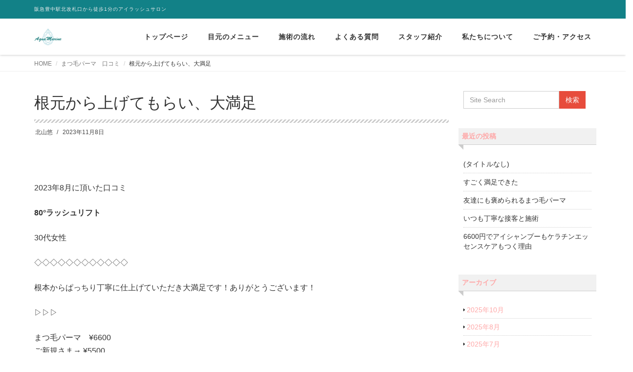

--- FILE ---
content_type: text/html; charset=UTF-8
request_url: https://msworks.work/%E3%81%BE%E3%81%A4%E6%AF%9B%E3%83%91%E3%83%BC%E3%83%9E%E3%80%80%E5%8F%A3%E3%82%B3%E3%83%9F/1161/
body_size: 43421
content:
<!DOCTYPE html>
<html lang="ja"
	prefix="og: https://ogp.me/ns#" >

<head>
	<!-- Global site tag (gtag.js) - Google Analytics -->
<script async src="https://www.googletagmanager.com/gtag/js?id=G-C7MYDX5H8R"></script>
<script>
  window.dataLayer = window.dataLayer || [];
  function gtag(){dataLayer.push(arguments);}
  gtag('js', new Date());

  gtag('config', 'G-C7MYDX5H8R');
</script>
  <meta charset="UTF-8">
  <meta name="viewport" content="width=device-width, initial-scale=1">
  <title>根元から上げてもらい、大満足 | 阪急豊中駅スグまつげのことなら｜アクアマリン</title>

		<!-- All in One SEO 4.0.18 -->
		<meta name="keywords" content="80°ラッシュリフト,パリジェンヌラッシュリフト,まつ毛パーマ,ラッシュリフト,目元美容,豊中,韓国風束感まつ毛,駅チカサロン" />
		<link rel="canonical" href="https://msworks.work/%e3%81%be%e3%81%a4%e6%af%9b%e3%83%91%e3%83%bc%e3%83%9e%e3%80%80%e5%8f%a3%e3%82%b3%e3%83%9f/1161/" />
		<meta property="og:site_name" content="阪急豊中駅スグまつげのことなら｜アクアマリン" />
		<meta property="og:type" content="article" />
		<meta property="og:title" content="根元から上げてもらい、大満足 | 阪急豊中駅スグまつげのことなら｜アクアマリン" />
		<meta property="og:url" content="https://msworks.work/%e3%81%be%e3%81%a4%e6%af%9b%e3%83%91%e3%83%bc%e3%83%9e%e3%80%80%e5%8f%a3%e3%82%b3%e3%83%9f/1161/" />
		<meta property="fb:admins" content="yuu.kit" />
		<meta property="og:image" content="https://msworks.work/wp/wp/wp-content/uploads/2023/01/267560368_259738366276838_8937756522528697338_n.jpg" />
		<meta property="og:image:secure_url" content="https://msworks.work/wp/wp/wp-content/uploads/2023/01/267560368_259738366276838_8937756522528697338_n.jpg" />
		<meta property="og:image:width" content="1170" />
		<meta property="og:image:height" content="1170" />
		<meta property="article:published_time" content="2023-11-08T05:46:41Z" />
		<meta property="article:modified_time" content="2023-11-08T05:46:41Z" />
		<meta property="twitter:card" content="summary" />
		<meta property="twitter:domain" content="msworks.work" />
		<meta property="twitter:title" content="根元から上げてもらい、大満足 | 阪急豊中駅スグまつげのことなら｜アクアマリン" />
		<meta property="twitter:image" content="https://msworks.work/wp/wp/wp-content/uploads/2023/01/267560368_259738366276838_8937756522528697338_n.jpg" />
		<script type="application/ld+json" class="aioseo-schema">
			{"@context":"https:\/\/schema.org","@graph":[{"@type":"WebSite","@id":"https:\/\/msworks.work\/#website","url":"https:\/\/msworks.work\/","name":"\u962a\u6025\u8c4a\u4e2d\u99c5\u30b9\u30b0\u307e\u3064\u3052\u306e\u3053\u3068\u306a\u3089\uff5c\u30a2\u30af\u30a2\u30de\u30ea\u30f3","description":"\u962a\u6025\u8c4a\u4e2d\u99c5\u5317\u6539\u672d\u53e3\u304b\u3089\u5f92\u6b691\u5206\u306e\u30a2\u30a4\u30e9\u30c3\u30b7\u30e5\u30b5\u30ed\u30f3","publisher":{"@id":"https:\/\/msworks.work\/#organization"}},{"@type":"Organization","@id":"https:\/\/msworks.work\/#organization","name":"\u962a\u6025\u8c4a\u4e2d\u99c5\u30b9\u30b0\u307e\u3064\u3052\u306e\u3053\u3068\u306a\u3089\uff5c\u30a2\u30af\u30a2\u30de\u30ea\u30f3","url":"https:\/\/msworks.work\/","logo":{"@type":"ImageObject","@id":"https:\/\/msworks.work\/#organizationLogo","url":"https:\/\/msworks.work\/wp\/wp\/wp-content\/uploads\/2020\/10\/\u30ed\u30b4\u6b63\u65b9\u5f622.png","width":"704","height":"704"},"image":{"@id":"https:\/\/msworks.work\/#organizationLogo"}},{"@type":"BreadcrumbList","@id":"https:\/\/msworks.work\/%e3%81%be%e3%81%a4%e6%af%9b%e3%83%91%e3%83%bc%e3%83%9e%e3%80%80%e5%8f%a3%e3%82%b3%e3%83%9f\/1161\/#breadcrumblist","itemListElement":[{"@type":"ListItem","@id":"https:\/\/msworks.work\/#listItem","position":"1","item":{"@id":"https:\/\/msworks.work\/#item","name":"\u30db\u30fc\u30e0","description":"\u962a\u6025\u8c4a\u4e2d\u99c5\u5317\u6539\u672d\u53e3\u304b\u3089\u5f92\u6b691\u5206\u306e\u30a2\u30a4\u30e9\u30c3\u30b7\u30e5\u30b5\u30ed\u30f3","url":"https:\/\/msworks.work\/"},"nextItem":"https:\/\/msworks.work\/%e3%81%be%e3%81%a4%e6%af%9b%e3%83%91%e3%83%bc%e3%83%9e%e3%80%80%e5%8f%a3%e3%82%b3%e3%83%9f\/#listItem"},{"@type":"ListItem","@id":"https:\/\/msworks.work\/%e3%81%be%e3%81%a4%e6%af%9b%e3%83%91%e3%83%bc%e3%83%9e%e3%80%80%e5%8f%a3%e3%82%b3%e3%83%9f\/#listItem","position":"2","item":{"@id":"https:\/\/msworks.work\/%e3%81%be%e3%81%a4%e6%af%9b%e3%83%91%e3%83%bc%e3%83%9e%e3%80%80%e5%8f%a3%e3%82%b3%e3%83%9f\/#item","name":"\u307e\u3064\u6bdb\u30d1\u30fc\u30de\u3000\u53e3\u30b3\u30df","url":"https:\/\/msworks.work\/%e3%81%be%e3%81%a4%e6%af%9b%e3%83%91%e3%83%bc%e3%83%9e%e3%80%80%e5%8f%a3%e3%82%b3%e3%83%9f\/"},"previousItem":"https:\/\/msworks.work\/#listItem"}]},{"@type":"Person","@id":"https:\/\/msworks.work\/author\/aquamarine\/#author","url":"https:\/\/msworks.work\/author\/aquamarine\/","name":"\u5317\u5c71\u60a0","image":{"@type":"ImageObject","@id":"https:\/\/msworks.work\/%e3%81%be%e3%81%a4%e6%af%9b%e3%83%91%e3%83%bc%e3%83%9e%e3%80%80%e5%8f%a3%e3%82%b3%e3%83%9f\/1161\/#authorImage","url":"https:\/\/secure.gravatar.com\/avatar\/477947ec2e1de19307e517a82438d6d0?s=96&d=mm&r=g","width":"96","height":"96","caption":"\u5317\u5c71\u60a0"}},{"@type":"WebPage","@id":"https:\/\/msworks.work\/%e3%81%be%e3%81%a4%e6%af%9b%e3%83%91%e3%83%bc%e3%83%9e%e3%80%80%e5%8f%a3%e3%82%b3%e3%83%9f\/1161\/#webpage","url":"https:\/\/msworks.work\/%e3%81%be%e3%81%a4%e6%af%9b%e3%83%91%e3%83%bc%e3%83%9e%e3%80%80%e5%8f%a3%e3%82%b3%e3%83%9f\/1161\/","name":"\u6839\u5143\u304b\u3089\u4e0a\u3052\u3066\u3082\u3089\u3044\u3001\u5927\u6e80\u8db3 | \u962a\u6025\u8c4a\u4e2d\u99c5\u30b9\u30b0\u307e\u3064\u3052\u306e\u3053\u3068\u306a\u3089\uff5c\u30a2\u30af\u30a2\u30de\u30ea\u30f3","inLanguage":"ja","isPartOf":{"@id":"https:\/\/msworks.work\/#website"},"breadcrumb":{"@id":"https:\/\/msworks.work\/%e3%81%be%e3%81%a4%e6%af%9b%e3%83%91%e3%83%bc%e3%83%9e%e3%80%80%e5%8f%a3%e3%82%b3%e3%83%9f\/1161\/#breadcrumblist"},"author":"https:\/\/msworks.work\/%e3%81%be%e3%81%a4%e6%af%9b%e3%83%91%e3%83%bc%e3%83%9e%e3%80%80%e5%8f%a3%e3%82%b3%e3%83%9f\/1161\/#author","creator":"https:\/\/msworks.work\/%e3%81%be%e3%81%a4%e6%af%9b%e3%83%91%e3%83%bc%e3%83%9e%e3%80%80%e5%8f%a3%e3%82%b3%e3%83%9f\/1161\/#author","image":{"@type":"ImageObject","@id":"https:\/\/msworks.work\/#mainImage","url":"https:\/\/msworks.work\/wp\/wp\/wp-content\/uploads\/2023\/01\/267560368_259738366276838_8937756522528697338_n.jpg","width":"1170","height":"1170"},"primaryImageOfPage":{"@id":"https:\/\/msworks.work\/%e3%81%be%e3%81%a4%e6%af%9b%e3%83%91%e3%83%bc%e3%83%9e%e3%80%80%e5%8f%a3%e3%82%b3%e3%83%9f\/1161\/#mainImage"},"datePublished":"2023-11-08T05:46:41+09:00","dateModified":"2023-11-08T05:46:41+09:00"},{"@type":"Article","@id":"https:\/\/msworks.work\/%e3%81%be%e3%81%a4%e6%af%9b%e3%83%91%e3%83%bc%e3%83%9e%e3%80%80%e5%8f%a3%e3%82%b3%e3%83%9f\/1161\/#article","name":"\u6839\u5143\u304b\u3089\u4e0a\u3052\u3066\u3082\u3089\u3044\u3001\u5927\u6e80\u8db3 | \u962a\u6025\u8c4a\u4e2d\u99c5\u30b9\u30b0\u307e\u3064\u3052\u306e\u3053\u3068\u306a\u3089\uff5c\u30a2\u30af\u30a2\u30de\u30ea\u30f3","headline":"\u6839\u5143\u304b\u3089\u4e0a\u3052\u3066\u3082\u3089\u3044\u3001\u5927\u6e80\u8db3","author":{"@id":"https:\/\/msworks.work\/author\/aquamarine\/#author"},"publisher":{"@id":"https:\/\/msworks.work\/#organization"},"datePublished":"2023-11-08T05:46:41+09:00","dateModified":"2023-11-08T05:46:41+09:00","articleSection":"\u307e\u3064\u6bdb\u30d1\u30fc\u30de\u3000\u53e3\u30b3\u30df, 80\u00b0\u30e9\u30c3\u30b7\u30e5\u30ea\u30d5\u30c8, \u30d1\u30ea\u30b8\u30a7\u30f3\u30cc\u30e9\u30c3\u30b7\u30e5\u30ea\u30d5\u30c8, \u307e\u3064\u6bdb\u30d1\u30fc\u30de, \u30e9\u30c3\u30b7\u30e5\u30ea\u30d5\u30c8, \u76ee\u5143\u7f8e\u5bb9, \u8c4a\u4e2d, \u97d3\u56fd\u98a8\u675f\u611f\u307e\u3064\u6bdb, \u99c5\u30c1\u30ab\u30b5\u30ed\u30f3","mainEntityOfPage":{"@id":"https:\/\/msworks.work\/%e3%81%be%e3%81%a4%e6%af%9b%e3%83%91%e3%83%bc%e3%83%9e%e3%80%80%e5%8f%a3%e3%82%b3%e3%83%9f\/1161\/#webpage"},"isPartOf":{"@id":"https:\/\/msworks.work\/%e3%81%be%e3%81%a4%e6%af%9b%e3%83%91%e3%83%bc%e3%83%9e%e3%80%80%e5%8f%a3%e3%82%b3%e3%83%9f\/1161\/#webpage"},"image":{"@type":"ImageObject","@id":"https:\/\/msworks.work\/#articleImage","url":"https:\/\/msworks.work\/wp\/wp\/wp-content\/uploads\/2023\/01\/267560368_259738366276838_8937756522528697338_n.jpg","width":"1170","height":"1170"}}]}
		</script>
		<script type="text/javascript" >
			window.ga=window.ga||function(){(ga.q=ga.q||[]).push(arguments)};ga.l=+new Date;
			ga('create', "G-C7MYDX5H8R", 'auto');
			ga('send', 'pageview');
		</script>
		<script async src="https://www.google-analytics.com/analytics.js"></script>
		<!-- All in One SEO -->

<link rel='dns-prefetch' href='//s.w.org' />
<link rel="alternate" type="application/rss+xml" title="阪急豊中駅スグまつげのことなら｜アクアマリン &raquo; フィード" href="https://msworks.work/feed/" />
<link rel="alternate" type="application/rss+xml" title="阪急豊中駅スグまつげのことなら｜アクアマリン &raquo; コメントフィード" href="https://msworks.work/comments/feed/" />
<link rel="alternate" type="application/rss+xml" title="阪急豊中駅スグまつげのことなら｜アクアマリン &raquo; 根元から上げてもらい、大満足 のコメントのフィード" href="https://msworks.work/%e3%81%be%e3%81%a4%e6%af%9b%e3%83%91%e3%83%bc%e3%83%9e%e3%80%80%e5%8f%a3%e3%82%b3%e3%83%9f/1161/feed/" />
		<script type="text/javascript">
			window._wpemojiSettings = {"baseUrl":"https:\/\/s.w.org\/images\/core\/emoji\/13.0.1\/72x72\/","ext":".png","svgUrl":"https:\/\/s.w.org\/images\/core\/emoji\/13.0.1\/svg\/","svgExt":".svg","source":{"concatemoji":"https:\/\/msworks.work\/wp\/wp\/wp-includes\/js\/wp-emoji-release.min.js?ver=5.6.16"}};
			!function(e,a,t){var n,r,o,i=a.createElement("canvas"),p=i.getContext&&i.getContext("2d");function s(e,t){var a=String.fromCharCode;p.clearRect(0,0,i.width,i.height),p.fillText(a.apply(this,e),0,0);e=i.toDataURL();return p.clearRect(0,0,i.width,i.height),p.fillText(a.apply(this,t),0,0),e===i.toDataURL()}function c(e){var t=a.createElement("script");t.src=e,t.defer=t.type="text/javascript",a.getElementsByTagName("head")[0].appendChild(t)}for(o=Array("flag","emoji"),t.supports={everything:!0,everythingExceptFlag:!0},r=0;r<o.length;r++)t.supports[o[r]]=function(e){if(!p||!p.fillText)return!1;switch(p.textBaseline="top",p.font="600 32px Arial",e){case"flag":return s([127987,65039,8205,9895,65039],[127987,65039,8203,9895,65039])?!1:!s([55356,56826,55356,56819],[55356,56826,8203,55356,56819])&&!s([55356,57332,56128,56423,56128,56418,56128,56421,56128,56430,56128,56423,56128,56447],[55356,57332,8203,56128,56423,8203,56128,56418,8203,56128,56421,8203,56128,56430,8203,56128,56423,8203,56128,56447]);case"emoji":return!s([55357,56424,8205,55356,57212],[55357,56424,8203,55356,57212])}return!1}(o[r]),t.supports.everything=t.supports.everything&&t.supports[o[r]],"flag"!==o[r]&&(t.supports.everythingExceptFlag=t.supports.everythingExceptFlag&&t.supports[o[r]]);t.supports.everythingExceptFlag=t.supports.everythingExceptFlag&&!t.supports.flag,t.DOMReady=!1,t.readyCallback=function(){t.DOMReady=!0},t.supports.everything||(n=function(){t.readyCallback()},a.addEventListener?(a.addEventListener("DOMContentLoaded",n,!1),e.addEventListener("load",n,!1)):(e.attachEvent("onload",n),a.attachEvent("onreadystatechange",function(){"complete"===a.readyState&&t.readyCallback()})),(n=t.source||{}).concatemoji?c(n.concatemoji):n.wpemoji&&n.twemoji&&(c(n.twemoji),c(n.wpemoji)))}(window,document,window._wpemojiSettings);
		</script>
		<style type="text/css">
img.wp-smiley,
img.emoji {
	display: inline !important;
	border: none !important;
	box-shadow: none !important;
	height: 1em !important;
	width: 1em !important;
	margin: 0 .07em !important;
	vertical-align: -0.1em !important;
	background: none !important;
	padding: 0 !important;
}
</style>
	<link rel='stylesheet' id='wp-block-library-css'  href='https://msworks.work/wp/wp/wp-includes/css/dist/block-library/style.min.css?ver=5.6.16' type='text/css' media='all' />
<link rel='stylesheet' id='wp-block-library-theme-css'  href='https://msworks.work/wp/wp/wp-includes/css/dist/block-library/theme.min.css?ver=5.6.16' type='text/css' media='all' />
<link rel='stylesheet' id='contact-form-7-css'  href='https://msworks.work/wp/wp/wp-content/plugins/contact-form-7/includes/css/styles.css?ver=5.3.2' type='text/css' media='all' />
<link rel='stylesheet' id='bootstrap-css'  href='https://msworks.work/wp/wp/wp-content/themes/aquamarine_theme/assets/css/bootstrap.css?ver=5.6.16' type='text/css' media='all' />
<link rel='stylesheet' id='font-awesome-css'  href='https://msworks.work/wp/wp/wp-content/themes/aquamarine_theme/assets/css/font-awesome.css?ver=5.6.16' type='text/css' media='all' />
<link rel='stylesheet' id='line-icons-css'  href='https://msworks.work/wp/wp/wp-content/themes/aquamarine_theme/assets/plugins/line-icons/line-icons.css?ver=5.6.16' type='text/css' media='all' />
<link rel='stylesheet' id='owl-carousel-css'  href='https://msworks.work/wp/wp/wp-content/themes/aquamarine_theme/assets/plugins/owl-carousel/owl.carousel.css?ver=5.6.16' type='text/css' media='all' />
<link rel='stylesheet' id='slick-css'  href='https://msworks.work/wp/wp/wp-content/themes/aquamarine_theme/assets/plugins/slick/slick.css?ver=5.6.16' type='text/css' media='all' />
<link rel='stylesheet' id='slick-theme-css'  href='https://msworks.work/wp/wp/wp-content/themes/aquamarine_theme/assets/plugins/slick/slick-theme.css?ver=5.6.16' type='text/css' media='all' />
<link rel='stylesheet' id='dekiru-blog-style-css'  href='https://msworks.work/wp/wp/wp-content/themes/aquamarine_theme/assets/css/blog.style.css?ver=5.6.16' type='text/css' media='all' />
<link rel='stylesheet' id='dekiru-header-css'  href='https://msworks.work/wp/wp/wp-content/themes/aquamarine_theme/assets/css/header.css?ver=5.6.16' type='text/css' media='all' />
<link rel='stylesheet' id='dekiru-footer-css'  href='https://msworks.work/wp/wp/wp-content/themes/aquamarine_theme/assets/css/footer.css?ver=5.6.16' type='text/css' media='all' />
<link rel='stylesheet' id='dekiru-default-style-css'  href='https://msworks.work/wp/wp/wp-content/themes/aquamarine_theme/assets/css/default.css?ver=5.6.16' type='text/css' media='all' />
<link rel='stylesheet' id='dekiru-style-css'  href='https://msworks.work/wp/wp/wp-content/themes/aquamarine_theme/style.css?ver=5.6.16' type='text/css' media='all' />
<script type='text/javascript' src='https://msworks.work/wp/wp/wp-includes/js/jquery/jquery.min.js?ver=3.5.1' id='jquery-core-js'></script>
<script type='text/javascript' src='https://msworks.work/wp/wp/wp-includes/js/jquery/jquery-migrate.min.js?ver=3.3.2' id='jquery-migrate-js'></script>
<link rel="https://api.w.org/" href="https://msworks.work/wp-json/" /><link rel="alternate" type="application/json" href="https://msworks.work/wp-json/wp/v2/posts/1161" /><link rel="EditURI" type="application/rsd+xml" title="RSD" href="https://msworks.work/wp/wp/xmlrpc.php?rsd" />
<link rel="wlwmanifest" type="application/wlwmanifest+xml" href="https://msworks.work/wp/wp/wp-includes/wlwmanifest.xml" /> 
<meta name="generator" content="WordPress 5.6.16" />
<link rel='shortlink' href='https://msworks.work/?p=1161' />
<link rel="alternate" type="application/json+oembed" href="https://msworks.work/wp-json/oembed/1.0/embed?url=https%3A%2F%2Fmsworks.work%2F%25e3%2581%25be%25e3%2581%25a4%25e6%25af%259b%25e3%2583%2591%25e3%2583%25bc%25e3%2583%259e%25e3%2580%2580%25e5%258f%25a3%25e3%2582%25b3%25e3%2583%259f%2F1161%2F" />
<link rel="alternate" type="text/xml+oembed" href="https://msworks.work/wp-json/oembed/1.0/embed?url=https%3A%2F%2Fmsworks.work%2F%25e3%2581%25be%25e3%2581%25a4%25e6%25af%259b%25e3%2583%2591%25e3%2583%25bc%25e3%2583%259e%25e3%2580%2580%25e5%258f%25a3%25e3%2582%25b3%25e3%2583%259f%2F1161%2F&#038;format=xml" />
<link rel="icon" href="https://msworks.work/wp/wp/wp-content/uploads/2020/10/cropped-ロゴ正方形2-32x32.png" sizes="32x32" />
<link rel="icon" href="https://msworks.work/wp/wp/wp-content/uploads/2020/10/cropped-ロゴ正方形2-192x192.png" sizes="192x192" />
<link rel="apple-touch-icon" href="https://msworks.work/wp/wp/wp-content/uploads/2020/10/cropped-ロゴ正方形2-180x180.png" />
<meta name="msapplication-TileImage" content="https://msworks.work/wp/wp/wp-content/uploads/2020/10/cropped-ロゴ正方形2-270x270.png" />
</head>

<body class="post-template-default single single-post postid-1161 single-format-standard wp-custom-logo header-fixed header-fixed-space-v2">
  <div class="wrapper">
    <div class="header-v8 header-sticky">
      <div class="blog-topbar">
        <div class="container">
          <ul class="topbar-list topbar-menu">
            <li>阪急豊中駅北改札口から徒歩1分のアイラッシュサロン</li>
          </ul>
        </div>
      </div>

      <div class="navbar navbar-default mega-menu" role="navigation">
        <div class="container">
          <div class="res-container">
            <div class="navbar-brand">
                                          <a href="https://msworks.work/" class="custom-logo-link" rel="home"><img width="699" height="435" src="https://msworks.work/wp/wp/wp-content/uploads/2020/09/cropped-logo-e1600147365473-2.png" class="custom-logo" alt="阪急豊中駅スグまつげのことなら｜アクアマリン" srcset="https://msworks.work/wp/wp/wp-content/uploads/2020/09/cropped-logo-e1600147365473-2.png 699w, https://msworks.work/wp/wp/wp-content/uploads/2020/09/cropped-logo-e1600147365473-2-300x187.png 300w" sizes="(max-width: 699px) 100vw, 699px" /></a>                                        </div>
            <button type="button" class="navbar-toggle" data-toggle="collapse"
              data-target=".navbar-responsive-collapse">
              <span class="navbar-bar"></span>
              <span>メニュー</span>
            </button>
          </div><!-- .navbar-header -->

          <div class="collapse navbar-collapse navbar-responsive-collapse"><ul id="menu-%e3%82%b0%e3%83%ad%e3%83%bc%e3%83%90%e3%83%ab%e3%83%a1%e3%83%8b%e3%83%a5%e3%83%bc" class="nav navbar-nav"><li><a href="https://msworks.work/">トップページ</a></li>
<li><a href="https://msworks.work/menu/">目元のメニュー</a></li>
<li><a href="https://msworks.work/flow/">施術の流れ</a></li>
<li><a href="https://msworks.work/category/faq/">よくある質問</a></li>
<li><a href="https://msworks.work/staff/">スタッフ紹介</a></li>
<li><a href="https://msworks.work/company/">私たちについて</a></li>
<li><a href="https://msworks.work/booking/">ご予約・アクセス</a></li>
</ul></div>
        </div><!-- .container -->
      </div><!-- .navbar .navbar-default .mega-menu -->

    </div><!-- .header -->

	<div class="breadcrumbs"><div class="container"><ul class="breadcrumb">
	<li class="level-1 top"><a href="https://msworks.work/">HOME</a></li>
	<li class="level-2 sub"><a href="https://msworks.work/category/%e3%81%be%e3%81%a4%e6%af%9b%e3%83%91%e3%83%bc%e3%83%9e%e3%80%80%e5%8f%a3%e3%82%b3%e3%83%9f/">まつ毛パーマ　口コミ</a></li>
	<li class="level-3 sub tail current">根元から上げてもらい、大満足</li>
</ul>
</div></div>
	<div class="container content">
		<div class="row">
			<div class="col-md-9 md-margin-bottom-50">
				<div class="blog-grid margin-bottom-30">
					<h1 class="blog-grid-title-lg">根元から上げてもらい、大満足</h1>
					<div class="overflow-h margin-bottom-10">
						<ul class="blog-grid-info pull-left">
							<li><a href="https://msworks.work/author/aquamarine/" title="北山悠 の投稿" rel="author">北山悠</a></li>
							<li>2023年11月8日</li>
						</ul>
					</div>
				</div>

				<div id="post-1161" class="post-1161 post type-post status-publish format-standard has-post-thumbnail hentry category-120 tag-209 tag-254 tag-20 tag-193 tag-71 tag-81 tag-283 tag-91">
					<p>&nbsp;</p>
<p>2023年8月に頂いた口コミ</p>
<p><strong>80°ラッシュリフト</strong></p>
<p>30代女性</p>
<p>◇◇◇◇◇◇◇◇◇◇◇◇</p>
<p>根本からぱっちり丁寧に仕上げていただき大満足です！ありがとうございます！</p>
<p>▷▷▷</p>
<p>まつ毛パーマ　¥6600<br />
ご新規さま→ ¥5500</p>
<p>上下　¥9350<br />
ご新規さま→ ¥8250<br />
まつ毛パーマ＋眉ワックス</p>
<p>詳しくはホットペッパー　またはライン問い合わせを💕</p>
<p><a href="https://www.hankyu.co.jp/station/toyonaka.html">豊中駅</a>から徒歩1分<br />
エトレ裏側<br />
田中学習塾のあるビル4階<br />
（階段の往復で約14キロカロリー消費）</p>
<p>▷▷▷<br />
ご予約は<br />
<a href="http://b.hpr.jp/kr/sd/H000430602/">ホットペッパー</a></p>
<p>または、サイトからゲットできるラインから。<br />
→　https://msworks.work</p>
<p>ご予約お待ちしております。</p>
<p><a class="x1i10hfl xjbqb8w x6umtig x1b1mbwd xaqea5y xav7gou x9f619 x1ypdohk xt0psk2 xe8uvvx xdj266r x11i5rnm xat24cr x1mh8g0r xexx8yu x4uap5 x18d9i69 xkhd6sd x16tdsg8 x1hl2dhg xggy1nq x1a2a7pz  _aa9_ _a6hd" tabindex="0" role="link" href="https://www.instagram.com/explore/tags/%E3%81%BE%E3%81%A4%E6%AF%9B%E3%83%91%E3%83%BC%E3%83%9E/?hl=ja">#まつ毛パーマ</a>　<a class="x1i10hfl xjbqb8w x6umtig x1b1mbwd xaqea5y xav7gou x9f619 x1ypdohk xt0psk2 xe8uvvx xdj266r x11i5rnm xat24cr x1mh8g0r xexx8yu x4uap5 x18d9i69 xkhd6sd x16tdsg8 x1hl2dhg xggy1nq x1a2a7pz  _aa9_ _a6hd" tabindex="0" role="link" href="https://www.instagram.com/explore/tags/%E3%83%A9%E3%83%83%E3%82%B7%E3%83%A5%E3%83%AA%E3%83%95%E3%83%88/?hl=ja">#ラッシュリフト</a>　<a class="x1i10hfl xjbqb8w x6umtig x1b1mbwd xaqea5y xav7gou x9f619 x1ypdohk xt0psk2 xe8uvvx xdj266r x11i5rnm xat24cr x1mh8g0r xexx8yu x4uap5 x18d9i69 xkhd6sd x16tdsg8 x1hl2dhg xggy1nq x1a2a7pz  _aa9_ _a6hd" tabindex="0" role="link" href="https://www.instagram.com/explore/tags/%E4%B8%8B%E3%81%BE%E3%81%A4%E3%81%92%E3%83%91%E3%83%BC%E3%83%9E/?hl=ja">#下まつげパーマ</a><br />
<a class="x1i10hfl xjbqb8w x6umtig x1b1mbwd xaqea5y xav7gou x9f619 x1ypdohk xt0psk2 xe8uvvx xdj266r x11i5rnm xat24cr x1mh8g0r xexx8yu x4uap5 x18d9i69 xkhd6sd x16tdsg8 x1hl2dhg xggy1nq x1a2a7pz  _aa9_ _a6hd" tabindex="0" role="link" href="https://www.instagram.com/explore/tags/%E6%AC%A1%E4%B8%96%E4%BB%A3%E3%81%BE%E3%81%A4%E3%81%92%E3%83%91%E3%83%BC%E3%83%9E/?hl=ja">#次世代まつげパーマ</a>　<a class="x1i10hfl xjbqb8w x6umtig x1b1mbwd xaqea5y xav7gou x9f619 x1ypdohk xt0psk2 xe8uvvx xdj266r x11i5rnm xat24cr x1mh8g0r xexx8yu x4uap5 x18d9i69 xkhd6sd x16tdsg8 x1hl2dhg xggy1nq x1a2a7pz  _aa9_ _a6hd" tabindex="0" role="link" href="https://www.instagram.com/explore/tags/%E3%83%91%E3%83%AA%E3%82%B8%E3%82%A7%E3%83%B3%E3%83%8C/?hl=ja">#パリジェンヌ</a>　<a class="x1i10hfl xjbqb8w x6umtig x1b1mbwd xaqea5y xav7gou x9f619 x1ypdohk xt0psk2 xe8uvvx xdj266r x11i5rnm xat24cr x1mh8g0r xexx8yu x4uap5 x18d9i69 xkhd6sd x16tdsg8 x1hl2dhg xggy1nq x1a2a7pz  _aa9_ _a6hd" tabindex="0" role="link" href="https://www.instagram.com/explore/tags/%E5%8C%96%E7%B2%A7%E5%93%81%E7%99%BB%E9%8C%B2%E6%B8%88%E3%81%BF%E3%81%BE%E3%81%A4%E6%AF%9B%E3%83%91%E3%83%BC%E3%83%9E%E6%B6%B2/?hl=ja">#化粧品登録済みまつ毛パーマ液</a> <a class="x1i10hfl xjbqb8w x6umtig x1b1mbwd xaqea5y xav7gou x9f619 x1ypdohk xt0psk2 xe8uvvx xdj266r x11i5rnm xat24cr x1mh8g0r xexx8yu x4uap5 x18d9i69 xkhd6sd x16tdsg8 x1hl2dhg xggy1nq x1a2a7pz notranslate _a6hd" tabindex="0" role="link" href="https://www.instagram.com/r_n_d_jp/?hl=ja">@r_n_d_jp</a> <a class="x1i10hfl xjbqb8w x6umtig x1b1mbwd xaqea5y xav7gou x9f619 x1ypdohk xt0psk2 xe8uvvx xdj266r x11i5rnm xat24cr x1mh8g0r xexx8yu x4uap5 x18d9i69 xkhd6sd x16tdsg8 x1hl2dhg xggy1nq x1a2a7pz  _aa9_ _a6hd" tabindex="0" role="link" href="https://www.instagram.com/explore/tags/%E3%81%BE%E3%81%A4%E6%AF%9B%E7%BE%8E%E5%AE%B9%E6%B6%B2/?hl=ja">#まつ毛美容液</a> <a class="x1i10hfl xjbqb8w x6umtig x1b1mbwd xaqea5y xav7gou x9f619 x1ypdohk xt0psk2 xe8uvvx xdj266r x11i5rnm xat24cr x1mh8g0r xexx8yu x4uap5 x18d9i69 xkhd6sd x16tdsg8 x1hl2dhg xggy1nq x1a2a7pz  _aa9_ _a6hd" tabindex="0" role="link" href="https://www.instagram.com/explore/tags/%E3%81%BE%E3%81%A4%E8%82%B2%E4%B8%AD/?hl=ja">#まつ育中</a> <a class="x1i10hfl xjbqb8w x6umtig x1b1mbwd xaqea5y xav7gou x9f619 x1ypdohk xt0psk2 xe8uvvx xdj266r x11i5rnm xat24cr x1mh8g0r xexx8yu x4uap5 x18d9i69 xkhd6sd x16tdsg8 x1hl2dhg xggy1nq x1a2a7pz  _aa9_ _a6hd" tabindex="0" role="link" href="https://www.instagram.com/explore/tags/%E8%B1%8A%E4%B8%AD/?hl=ja">#豊中</a>　<a class="x1i10hfl xjbqb8w x6umtig x1b1mbwd xaqea5y xav7gou x9f619 x1ypdohk xt0psk2 xe8uvvx xdj266r x11i5rnm xat24cr x1mh8g0r xexx8yu x4uap5 x18d9i69 xkhd6sd x16tdsg8 x1hl2dhg xggy1nq x1a2a7pz  _aa9_ _a6hd" tabindex="0" role="link" href="https://www.instagram.com/explore/tags/%E5%B7%9D%E8%A5%BF/?hl=ja">#川西</a>　<a class="x1i10hfl xjbqb8w x6umtig x1b1mbwd xaqea5y xav7gou x9f619 x1ypdohk xt0psk2 xe8uvvx xdj266r x11i5rnm xat24cr x1mh8g0r xexx8yu x4uap5 x18d9i69 xkhd6sd x16tdsg8 x1hl2dhg xggy1nq x1a2a7pz  _aa9_ _a6hd" tabindex="0" role="link" href="https://www.instagram.com/explore/tags/%E6%B1%A0%E7%94%B0/?hl=ja">#池田</a>　<a class="x1i10hfl xjbqb8w x6umtig x1b1mbwd xaqea5y xav7gou x9f619 x1ypdohk xt0psk2 xe8uvvx xdj266r x11i5rnm xat24cr x1mh8g0r xexx8yu x4uap5 x18d9i69 xkhd6sd x16tdsg8 x1hl2dhg xggy1nq x1a2a7pz  _aa9_ _a6hd" tabindex="0" role="link" href="https://www.instagram.com/explore/tags/%E7%AE%95%E9%9D%A2/?hl=ja">#箕面</a>　豊中駅徒歩1分 朝9時開店　朝活サロン <a class="x1i10hfl xjbqb8w x6umtig x1b1mbwd xaqea5y xav7gou x9f619 x1ypdohk xt0psk2 xe8uvvx xdj266r x11i5rnm xat24cr x1mh8g0r xexx8yu x4uap5 x18d9i69 xkhd6sd x16tdsg8 x1hl2dhg xggy1nq x1a2a7pz  _aa9_ _a6hd" tabindex="0" role="link" href="https://www.instagram.com/explore/tags/%E3%83%95%E3%83%A9%E3%83%83%E3%83%88%E3%83%A9%E3%83%83%E3%82%B7%E3%83%A5/?hl=ja">#フラットラッシュ</a>　　<a class="x1i10hfl xjbqb8w x6umtig x1b1mbwd xaqea5y xav7gou x9f619 x1ypdohk xt0psk2 xe8uvvx xdj266r x11i5rnm xat24cr x1mh8g0r xexx8yu x4uap5 x18d9i69 xkhd6sd x16tdsg8 x1hl2dhg xggy1nq x1a2a7pz  _aa9_ _a6hd" tabindex="0" role="link" href="https://www.instagram.com/explore/tags/%E3%81%8A%E5%AE%A2%E6%A7%98%E3%81%AE%E5%A3%B0/?hl=ja">#お客様の声</a>　<a class="x1i10hfl xjbqb8w x6umtig x1b1mbwd xaqea5y xav7gou x9f619 x1ypdohk xt0psk2 xe8uvvx xdj266r x11i5rnm xat24cr x1mh8g0r xexx8yu x4uap5 x18d9i69 xkhd6sd x16tdsg8 x1hl2dhg xggy1nq x1a2a7pz  _aa9_ _a6hd" tabindex="0" role="link" href="https://www.instagram.com/explore/tags/%E5%8F%A3%E3%82%B3%E3%83%9F/?hl=ja">#口コミ</a><img loading="lazy" class="alignnone size-medium wp-image-1055" src="https://msworks.work/wp/wp/wp-content/uploads/2023/01/267560368_259738366276838_8937756522528697338_n-300x300.jpg" alt="" width="300" height="300" srcset="https://msworks.work/wp/wp/wp-content/uploads/2023/01/267560368_259738366276838_8937756522528697338_n-300x300.jpg 300w, https://msworks.work/wp/wp/wp-content/uploads/2023/01/267560368_259738366276838_8937756522528697338_n-1024x1024.jpg 1024w, https://msworks.work/wp/wp/wp-content/uploads/2023/01/267560368_259738366276838_8937756522528697338_n-150x150.jpg 150w, https://msworks.work/wp/wp/wp-content/uploads/2023/01/267560368_259738366276838_8937756522528697338_n-768x768.jpg 768w, https://msworks.work/wp/wp/wp-content/uploads/2023/01/267560368_259738366276838_8937756522528697338_n.jpg 1170w" sizes="(max-width: 300px) 100vw, 300px" /></p>
          				</div>

									<ul class="blog-grid-tags">
													<li><a href="https://msworks.work/category/%e3%81%be%e3%81%a4%e6%af%9b%e3%83%91%e3%83%bc%e3%83%9e%e3%80%80%e5%8f%a3%e3%82%b3%e3%83%9f/">まつ毛パーマ　口コミ</a></li>
																			<li><a href="https://msworks.work/tag/80%e3%83%a9%e3%83%83%e3%82%b7%e3%83%a5%e3%83%aa%e3%83%95%e3%83%88/">80°ラッシュリフト</a></li>
													<li><a href="https://msworks.work/tag/%e3%83%91%e3%83%aa%e3%82%b8%e3%82%a7%e3%83%b3%e3%83%8c%e3%83%a9%e3%83%83%e3%82%b7%e3%83%a5%e3%83%aa%e3%83%95%e3%83%88/">パリジェンヌラッシュリフト</a></li>
													<li><a href="https://msworks.work/tag/%e3%81%be%e3%81%a4%e6%af%9b%e3%83%91%e3%83%bc%e3%83%9e/">まつ毛パーマ</a></li>
													<li><a href="https://msworks.work/tag/%e3%83%a9%e3%83%83%e3%82%b7%e3%83%a5%e3%83%aa%e3%83%95%e3%83%88/">ラッシュリフト</a></li>
													<li><a href="https://msworks.work/tag/%e7%9b%ae%e5%85%83%e7%be%8e%e5%ae%b9/">目元美容</a></li>
													<li><a href="https://msworks.work/tag/%e8%b1%8a%e4%b8%ad/">豊中</a></li>
													<li><a href="https://msworks.work/tag/%e9%9f%93%e5%9b%bd%e9%a2%a8%e6%9d%9f%e6%84%9f%e3%81%be%e3%81%a4%e6%af%9b/">韓国風束感まつ毛</a></li>
													<li><a href="https://msworks.work/tag/%e9%a7%85%e3%83%81%e3%82%ab%e3%82%b5%e3%83%ad%e3%83%b3/">駅チカサロン</a></li>
											</ul>
				

			</div>

			
<div class="col-md-3 magazine-page">
			<div id="secondary" class="widget-area" role="complementary">
			<section id="search-2" class="widget widget_search margin-bottom-40"><div class="input-group margin-bottom-30"><form method="get" action="https://msworks.work"><input type="text" name="s" class="form-control" placeholder="Site Search" value=""><span class="input-group-btn"><input type="submit" class="btn-u" value="検索" /></span></form></div></section>
		<section id="recent-posts-2" class="widget widget_recent_entries margin-bottom-40">
		<h2 class="title-v4">最近の投稿</h2>
		<ul>
											<li>
					<a href="https://msworks.work/voice/1533/">(タイトルなし)</a>
									</li>
											<li>
					<a href="https://msworks.work/voice/1531/">すごく満足できた</a>
									</li>
											<li>
					<a href="https://msworks.work/voice/1529/">友達にも褒められるまつ毛パーマ</a>
									</li>
											<li>
					<a href="https://msworks.work/voice/1525/">いつも丁寧な接客と施術</a>
									</li>
											<li>
					<a href="https://msworks.work/blog/1523/">6600円でアイシャンプーもケラチンエッセンスケアもつく理由</a>
									</li>
					</ul>

		</section><section id="archives-2" class="widget widget_archive margin-bottom-40"><h2 class="title-v4">アーカイブ</h2>
			<ul>
					<li><a href='https://msworks.work/date/2025/10/'>2025年10月</a></li>
	<li><a href='https://msworks.work/date/2025/08/'>2025年8月</a></li>
	<li><a href='https://msworks.work/date/2025/07/'>2025年7月</a></li>
	<li><a href='https://msworks.work/date/2025/05/'>2025年5月</a></li>
	<li><a href='https://msworks.work/date/2025/03/'>2025年3月</a></li>
	<li><a href='https://msworks.work/date/2025/01/'>2025年1月</a></li>
	<li><a href='https://msworks.work/date/2024/12/'>2024年12月</a></li>
	<li><a href='https://msworks.work/date/2024/10/'>2024年10月</a></li>
	<li><a href='https://msworks.work/date/2024/08/'>2024年8月</a></li>
	<li><a href='https://msworks.work/date/2024/06/'>2024年6月</a></li>
	<li><a href='https://msworks.work/date/2024/05/'>2024年5月</a></li>
	<li><a href='https://msworks.work/date/2024/04/'>2024年4月</a></li>
	<li><a href='https://msworks.work/date/2024/03/'>2024年3月</a></li>
	<li><a href='https://msworks.work/date/2024/02/'>2024年2月</a></li>
	<li><a href='https://msworks.work/date/2024/01/'>2024年1月</a></li>
	<li><a href='https://msworks.work/date/2023/12/'>2023年12月</a></li>
	<li><a href='https://msworks.work/date/2023/11/'>2023年11月</a></li>
	<li><a href='https://msworks.work/date/2023/10/'>2023年10月</a></li>
	<li><a href='https://msworks.work/date/2023/09/'>2023年9月</a></li>
	<li><a href='https://msworks.work/date/2023/08/'>2023年8月</a></li>
	<li><a href='https://msworks.work/date/2023/07/'>2023年7月</a></li>
	<li><a href='https://msworks.work/date/2023/05/'>2023年5月</a></li>
	<li><a href='https://msworks.work/date/2023/03/'>2023年3月</a></li>
	<li><a href='https://msworks.work/date/2023/02/'>2023年2月</a></li>
	<li><a href='https://msworks.work/date/2023/01/'>2023年1月</a></li>
	<li><a href='https://msworks.work/date/2022/12/'>2022年12月</a></li>
	<li><a href='https://msworks.work/date/2022/09/'>2022年9月</a></li>
	<li><a href='https://msworks.work/date/2022/08/'>2022年8月</a></li>
	<li><a href='https://msworks.work/date/2022/07/'>2022年7月</a></li>
	<li><a href='https://msworks.work/date/2022/05/'>2022年5月</a></li>
	<li><a href='https://msworks.work/date/2022/04/'>2022年4月</a></li>
	<li><a href='https://msworks.work/date/2022/03/'>2022年3月</a></li>
	<li><a href='https://msworks.work/date/2022/02/'>2022年2月</a></li>
	<li><a href='https://msworks.work/date/2022/01/'>2022年1月</a></li>
	<li><a href='https://msworks.work/date/2021/12/'>2021年12月</a></li>
	<li><a href='https://msworks.work/date/2021/11/'>2021年11月</a></li>
	<li><a href='https://msworks.work/date/2021/10/'>2021年10月</a></li>
	<li><a href='https://msworks.work/date/2021/09/'>2021年9月</a></li>
	<li><a href='https://msworks.work/date/2021/08/'>2021年8月</a></li>
	<li><a href='https://msworks.work/date/2021/07/'>2021年7月</a></li>
	<li><a href='https://msworks.work/date/2021/06/'>2021年6月</a></li>
	<li><a href='https://msworks.work/date/2021/05/'>2021年5月</a></li>
	<li><a href='https://msworks.work/date/2021/04/'>2021年4月</a></li>
	<li><a href='https://msworks.work/date/2021/03/'>2021年3月</a></li>
	<li><a href='https://msworks.work/date/2021/02/'>2021年2月</a></li>
	<li><a href='https://msworks.work/date/2021/01/'>2021年1月</a></li>
	<li><a href='https://msworks.work/date/2020/12/'>2020年12月</a></li>
	<li><a href='https://msworks.work/date/2020/11/'>2020年11月</a></li>
	<li><a href='https://msworks.work/date/2020/10/'>2020年10月</a></li>
	<li><a href='https://msworks.work/date/2020/09/'>2020年9月</a></li>
	<li><a href='https://msworks.work/date/2020/08/'>2020年8月</a></li>
	<li><a href='https://msworks.work/date/2020/07/'>2020年7月</a></li>
	<li><a href='https://msworks.work/date/2020/03/'>2020年3月</a></li>
	<li><a href='https://msworks.work/date/2019/12/'>2019年12月</a></li>
			</ul>

			</section><section id="categories-2" class="widget widget_categories margin-bottom-40"><h2 class="title-v4">カテゴリー</h2>
			<ul>
					<li class="cat-item cat-item-2"><a href="https://msworks.work/category/voice/">お客様の声</a>
</li>
	<li class="cat-item cat-item-3"><a href="https://msworks.work/category/news/">お知らせ</a>
</li>
	<li class="cat-item cat-item-5"><a href="https://msworks.work/category/%e3%82%b9%e3%82%bf%e3%83%83%e3%83%95%e3%81%ae%e3%81%93%e3%81%a8/">スタッフのこと</a>
</li>
	<li class="cat-item cat-item-6"><a href="https://msworks.work/category/%e3%83%87%e3%82%b6%e3%82%a4%e3%83%b3/">デザイン</a>
</li>
	<li class="cat-item cat-item-7"><a href="https://msworks.work/category/blog/">ブログ</a>
</li>
	<li class="cat-item cat-item-123"><a href="https://msworks.work/category/%e3%83%98%e3%83%83%e3%83%89%e3%82%b9%e3%83%91%e3%80%80%e5%8f%a3%e3%82%b3%e3%83%9f/">ヘッドスパ　口コミ</a>
</li>
	<li class="cat-item cat-item-121"><a href="https://msworks.work/category/%e3%81%be%e3%81%a4%e6%af%9b%e3%82%a8%e3%82%af%e3%82%b9%e3%83%86%e3%80%80%e5%8f%a3%e3%82%b3%e3%83%9f/">まつ毛エクステ　口コミ</a>
</li>
	<li class="cat-item cat-item-120"><a href="https://msworks.work/category/%e3%81%be%e3%81%a4%e6%af%9b%e3%83%91%e3%83%bc%e3%83%9e%e3%80%80%e5%8f%a3%e3%82%b3%e3%83%9f/">まつ毛パーマ　口コミ</a>
</li>
	<li class="cat-item cat-item-8"><a href="https://msworks.work/category/%e3%83%a1%e3%83%8b%e3%83%a5%e3%83%bc/">メニュー</a>
</li>
	<li class="cat-item cat-item-4"><a href="https://msworks.work/category/faq/">よくある質問</a>
</li>
	<li class="cat-item cat-item-9"><a href="https://msworks.work/category/%e6%83%b3%e3%81%84/">想い</a>
</li>
	<li class="cat-item cat-item-1"><a href="https://msworks.work/category/%e6%9c%aa%e5%88%86%e9%a1%9e/">未分類</a>
</li>
	<li class="cat-item cat-item-122"><a href="https://msworks.work/category/%e7%9c%89%e3%83%af%e3%83%83%e3%82%af%e3%82%b9%e3%80%80%e7%9c%89%e3%82%ab%e3%83%83%e3%83%88%e3%80%80%e5%8f%a3%e3%82%b3%e3%83%9f/">眉ワックス　眉カット　口コミ</a>
</li>
	<li class="cat-item cat-item-97"><a href="https://msworks.work/category/%e7%be%8e%e5%ae%b9/">美容</a>
</li>
	<li class="cat-item cat-item-10"><a href="https://msworks.work/category/%e9%96%8b%e5%ba%97%e6%ba%96%e5%82%99%e6%9c%9f%e3%81%ae%e3%83%96%e3%83%ad%e3%82%b0/">開店準備期のブログ</a>
</li>
			</ul>

			</section>		</div><!-- #secondary -->
	</div>
		</div>
	</div>


<div class="footer-info">

        <div class="row">
            <div class="col-sm-6"><div class="img"><img src="https://msworks.work/wp/wp/wp-content/themes/aquamarine_theme/assets/img/footer-img.jpg" alt="アクアマリン"></div></div>
            <div class="col-sm-6">
                <div class="logo"><img src="https://msworks.work/wp/wp/wp-content/themes/aquamarine_theme/assets/img/logo.jpg" alt="アクアマリン"></div>
                <p class="address">〒560-0026<br>
                    大阪府豊中市玉井町1丁目2-13　ゆたか第3ビル４A<br>
                    TEL 06-7710-2134<br>
                    OPEN 9:00～18:00</p>
                <ul class="info">
                    <li><a href="https://www.facebook.com/yuu.kit.jp" target="_blank"><img src="https://msworks.work/wp/wp/wp-content/themes/aquamarine_theme/assets/img/ico_facebook.png" alt="アクアマリンのフェイスブック"></a></li>
                    <li><a href="https://www.instagram.com/aquamarine213/?hl=ja" target="_blank"><img src="https://msworks.work/wp/wp/wp-content/themes/aquamarine_theme/assets/img/ico_insta.jpg" alt="アクアマリンのインスタグラム"></a></li>
                    <li class="btn"><a href="/booking/">地図を見る</a></li>
                </ul>
            </div>
        </div>
</div>
	<div class="footer-v8">
        
		<div class="footer">
        <div class="container">
            <ul class="row other_content">
                <li class="col-sm-3 col-xs-6"><a href="/sdgs/"><img src="https://msworks.work/wp/wp/wp-content/themes/aquamarine_theme/assets/img/top_img05.png" alt="エムズワークスのSDGs"></a>
                </li>
                <li class="col-sm-3 col-xs-6"><a href="/recruit/"><img src="https://msworks.work/wp/wp/wp-content/themes/aquamarine_theme/assets/img/top_img07.png" alt="アイリストスタッフ募集"></a>
                </li>
                <li class="col-sm-3 col-xs-6"><a href="https://msworks213.thebase.in/" target="_blank"><img src="https://msworks.work/wp/wp/wp-content/themes/aquamarine_theme/assets/img/top_img08.png" alt="オンラインショップ"></a>
                </li>
                <li class="col-sm-3 col-xs-6"><a href="https://smiletoyonaka.jimdofree.com/" target="_blank"><img src="https://msworks.work/wp/wp/wp-content/themes/aquamarine_theme/assets/img/top_img06.png" alt="とよなか子育て応援マガジンスマイル設置店"></a>
                </li>
            </ul>
        </div>
			<div class="container">
				<div class="row">

					<div class="col-md-3 md-margin-bottom-40">
						<section id="nav_menu-2" class="widget widget_nav_menu margin-bottom-20"><div class="menu-%e3%83%95%e3%83%83%e3%82%bf%e3%83%bc%e3%83%a1%e3%83%8b%e3%83%a5%e3%83%bc-container"><ul id="menu-%e3%83%95%e3%83%83%e3%82%bf%e3%83%bc%e3%83%a1%e3%83%8b%e3%83%a5%e3%83%bc" class="menu"><li><a href="https://msworks.work/against/">衛生対策について</a></li>
<li><a href="https://msworks.work/privacy-policy/">プライバシーポリシー</a></li>
<li><a href="https://msworks.work/sitemap/">サイトマップ</a></li>
</ul></div></section>					</div><!-- .col-md-3 -->

					<div class="col-md-3 md-margin-bottom-40">
											</div><!-- .col-md-3 -->

					<div class="col-md-3 md-margin-bottom-40">
											</div><!-- .col-md-3 -->

					<div class="col-md-3 md-margin-bottom-40">
											</div><!-- .col-md-3 -->

				</div><!-- .row -->
			</div><!-- .container -->
		</div><!-- .footer -->

		<div class="copyright"><div class="container"><div class="row"><div class="col-md-12"><div>Copyright &copy; 阪急豊中駅スグまつげのことなら｜アクアマリン All Rights Reserved.</div></div></div></div></div>
	</div><!-- .footer-v1 -->

</div><!-- .wrapper -->

<script type='text/javascript' id='contact-form-7-js-extra'>
/* <![CDATA[ */
var wpcf7 = {"apiSettings":{"root":"https:\/\/msworks.work\/wp-json\/contact-form-7\/v1","namespace":"contact-form-7\/v1"}};
/* ]]> */
</script>
<script type='text/javascript' src='https://msworks.work/wp/wp/wp-content/plugins/contact-form-7/includes/js/scripts.js?ver=5.3.2' id='contact-form-7-js'></script>
<script type='text/javascript' src='https://msworks.work/wp/wp/wp-includes/js/comment-reply.min.js?ver=5.6.16' id='comment-reply-js'></script>
<script type='text/javascript' src='https://msworks.work/wp/wp/wp-content/themes/aquamarine_theme/assets/js/bootstrap.js?ver=5.6.16' id='bootstrap-js'></script>
<script type='text/javascript' src='https://msworks.work/wp/wp/wp-content/themes/aquamarine_theme/assets/plugins/owl-carousel/owl.carousel.js?ver=5.6.16' id='owl-carousel-js'></script>
<script type='text/javascript' src='https://msworks.work/wp/wp/wp-content/themes/aquamarine_theme/assets/plugins/slick/slick.js?ver=5.6.16' id='slick-js'></script>
<script type='text/javascript' src='https://msworks.work/wp/wp/wp-content/themes/aquamarine_theme/assets/js/app.js?ver=5.6.16' id='dekiru-app-js-js'></script>
<script type='text/javascript' src='https://msworks.work/wp/wp/wp-content/themes/aquamarine_theme/assets/js/custom.js?ver=5.6.16' id='dekiru-custom-js-js'></script>
<script type='text/javascript' src='https://msworks.work/wp/wp/wp-includes/js/wp-embed.min.js?ver=5.6.16' id='wp-embed-js'></script>

</body>
</html>


--- FILE ---
content_type: text/css
request_url: https://msworks.work/wp/wp/wp-content/themes/aquamarine_theme/assets/css/footer.css?ver=5.6.16
body_size: 3235
content:
/*--------------------------------------------------
	[Footer]
----------------------------------------------------*/
.footer-info .logo{
   width: 30%;
   margin: 10px auto 10px auto;
}
.footer-info .address{
   text-align: center;
}
.footer-info .img img{
    width: 100%;
}
.footer-info ul.info{
    list-style:none;
    text-align: center;
}
.footer-info ul.info li{ 
    display: inline-block;
}

.footer .other_content{
    list-style: none;
   padding-left: 0;
}
.footer .other_content li{
    margin-bottom: 20px;
}
.footer-v8 .footer {
    background: #6abec0;
  padding: 60px 0 40px;
}

.footer-v8 .footer img.footer-logo {
  margin-bottom: 30px;
}

.footer-v8 .footer h2 {
  color: #eee;
  font-size: 14px;
  font-weight: 400;
  line-height: 18px;
  margin: 2px 0 36px;
  position: relative;
}

.footer-v8 .footer h2:after {
  left: 0;
  width: 30px;
  height: 1px;
  content: " ";
  bottom: -10px;
  background: #eee;
  position: absolute;
}

.footer-v8 .footer p {
  color: #eee;
  font-size: 13px;
  font-weight: 400;
  line-height: 20px;
}

.footer-v8 .footer strong {
  color: #eee;
}

.footer-v8 .footer hr {
  margin: 15px 0;
  border-color: #222;
}

/*Footer Column One*/
.footer-v8 .footer .column-one span {
  color: #eee;
  display: block;
  font-size: 13px;
  font-weight: 600;
  margin-bottom: 5px;
}

.footer-v8 .footer .column-one a {
  color: #bbb;
  font-size: 13px;
}

.footer-v8 .footer .column-one a:hover {
  text-decoration: none;
}

/*Footer Tags v4*/
.footer-v8 .footer .tags-v4 li {
  line-height: 30px;
}

.footer-v8 .footer .tags-v4 a {
  color: #eee;
  border-color: #eee;
}

/*Footer Lists*/
.footer-v8 .footer .footer-lists {
  padding-left: 0;
  list-style: none;
}

.footer-v8 .footer .footer-lists li {
  display: block;
  font-size: 13px;
  margin-bottom: 5px;
}

.footer-v8 .footer .footer-lists li i {
  color: #bbb;
  margin-right: 3px;
  vertical-align: middle;
}

.footer-v8 .footer .footer-lists a {
  color: #bbb;
}

.footer-v8 .footer .footer-lists li a:hover {
  text-decoration: none;
}

/*Footer Latest News*/
.footer-v8 .footer .latest-news {
  overflow: hidden;
}

.footer-v8 .footer .latest-news img {
  float: left;
  width: 60px;
  height: auto;
  margin: 4px 10px 0 0;
}

.footer-v8 .footer .latest-news h3 {
  margin: 0 0 3px;
  font-size: 14px;
  line-height: 20px;
}

.footer-v8 .footer .latest-news h3 a {
  color: #fff;
}

.footer-v8 .footer .latest-news h3 a:hover {
  text-decoration: none;
}

.footer-v8 .footer .latest-news p {
  font-size: 12px;
  margin-bottom: 1px;
}

/*Footer Copyright
------------------------------------*/
.footer-v8 .copyright {
  padding: 15px 0;
    background: #128187;
  text-align: center;
}
.footer-v8 .copyright div {
  color: #fff;
}

.footer-v8 .copyright .terms-menu {
  margin: 5px 0 0;
}

.footer-v8 .copyright .terms-menu li {
  color: #bbb;
  font-size: 12px;
  line-height: 10px;
  margin-right: 2px;
  padding-left: 10px;
  padding-left: 10px;
  border-left: 1px solid #bbb;
}

.footer-v8 .copyright .terms-menu li:first-child {
  border-left: none;
  padding: 0 7px 0 0;
}

.footer-v8 .copyright .terms-menu li a {
  color: #bbb;
}

.footer-v8 .copyright .terms-menu li a:hover {
  color: #fff;
  text-decoration: none;
}
